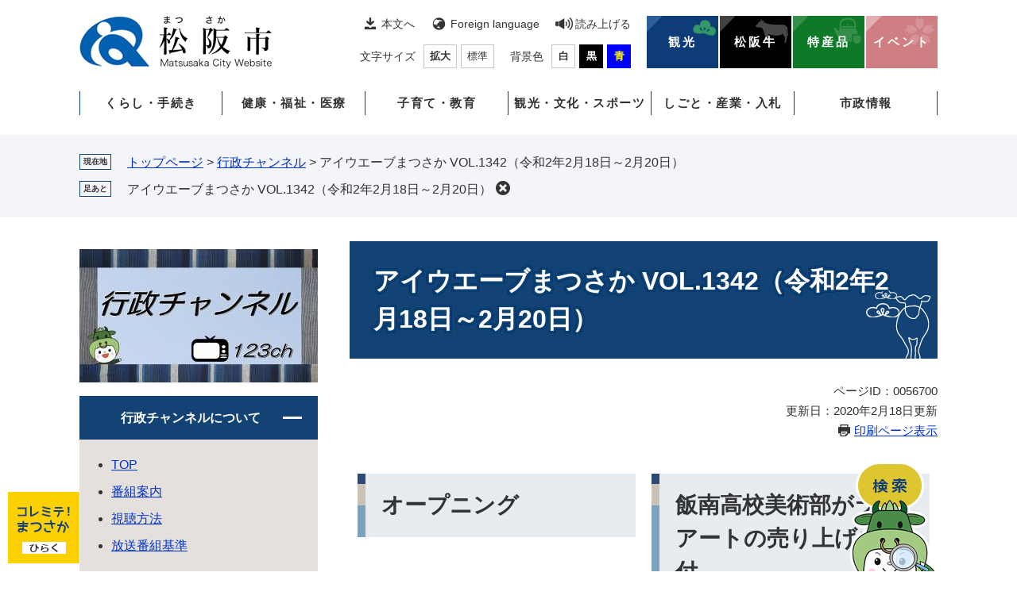

--- FILE ---
content_type: text/html
request_url: https://www.city.matsusaka.mie.jp/movie-page/matsusaka-ch/i-wave1342.html
body_size: 9386
content:
<!DOCTYPE html>
<html lang="ja">
<head>
<meta charset="utf-8">
<!-- Google tag (gtag.js) -->
<script type="text/javascript" async src="https://www.googletagmanager.com/gtag/js?id=G-8FV4H37V51"></script>
<script type="text/javascript">
  window.dataLayer = window.dataLayer || [];
  function gtag(){dataLayer.push(arguments);}
  gtag('js', new Date());

  gtag('config', 'G-8FV4H37V51');
  gtag('config', 'UA-28241441-1');
</script>
<meta http-equiv="X-UA-Compatible" content="IE=edge">
<meta name="keywords" content="">
<meta name="description" content="">

<meta name="viewport" content="width=device-width, initial-scale=1.0">
<meta name="referrer" content="no-referrer-when-downgrade">
<title>アイウエーブまつさか VOL.1342（令和2年2月18日～2月20日） - 行政チャンネル - お肉のまち 松阪市公式ホームページ</title>
<link rel="shortcut icon" href="/favicon.ico" type="image/vnd.microsoft.icon">
<link rel="icon" href="/favicon.ico" type="image/vnd.microsoft.icon">
<link rel="apple-touch-icon" href="/apple-touch-icon.png">
<link rel="stylesheet" media="print" href="/ssi/css/print-nw.css">
<link rel="stylesheet" href="/ssi/css/footstep.css">
<script src="/ssi/js/escapeurl.js"></script>
<script src="/ssi/js/jquery.js?20230201"></script>
<script src="/ssi/js/jquery-migrate.js?20230201"></script>
<script src="/ssi/js/common-nw.js"></script>
<script src="/ssi/js/s-google.js"></script>
<script src="/ssi/js/search-trend.js"></script>
<script src="/ssi/js/search-open-page-id.js"></script>
<script src="/ssi/js/last-page-parts-load-1.js"></script>
<script src="/ssi/js/footstep.js"></script>
<script src="https://cdn-eas.readspeaker.com/script/6075/webReader/webReader.js?pids=wr&forceAdapter=ioshtml5&disable=translation,lookup" type="text/javascript" id="rs_req_Init"></script>
<style media="all">
@import url("/ssi/css/nw-site-iwave.css");
</style>

</head>
<body>

<div id="fb-root"></div>
<script async defer crossorigin="anonymous" src="https://connect.facebook.net/ja_JP/sdk.js#xfbml=1&amp;version=v15.0" nonce="9RbASZdz"></script>
<!-- レコメンドここから -->
<script src="/ssi/js/recommend.js"></script>
<iframe style="display:none;" id="oProxy" src="https://www.netcrew-analysis.jp/recommend/proxy.html" title="レコメンド情報"></iframe>
<!-- レコメンドここまで -->
<div class="site site_31 site_detail side1">
<!-- コンテナここから -->
<div id="container">
<span class="hide" id="pagetop">ページの先頭です。</span>
<span class="hide"><a href="#skip">メニューを飛ばして本文へ</a></span>

<!-- ヘッダここから -->
<div id="header">
<!-- SPメニューここから -->
<button type="button" id="spm_support"><span class="hide">閲覧補助</span></button>
<div id="spm_wrap"><button type="button" id="spm_osusume"><span class="hide">コレミテ！まつさか</span></button><button type="button" id="spm_menu"><span class="hide">メニュー</span></button><button type="button" id="spm_search"><span class="hide">情報をさがす</span></button></div>
<!-- SPメニューここまで -->
<div id="xp1" class="rs_preserve rs_skip rs_splitbutton rs_addtools rs_exp"></div>
<!-- header2ここから -->
<div id="header2">
<div id="he_left">
<div id="logo"><a href="/"><img src="/img/nw-common/logo.png" alt="お肉のまち 松阪市公式ホームページ" width="242" height="66"></a></div>
</div>
<div id="he_right">
<!-- he_right_aここから -->
<div id="he_right_a">
	<!-- 閲覧補助ここから -->
	<div id="header_navi_support">
		<noscript><p>JavaScriptが無効のため、文字の大きさ・背景色を変更する機能を使用できません。</p></noscript>
		<ul class="list_support">
			<li class="h_main"><a href="#skip">本文へ</a></li>
			<li class="h_lang"><a href="/site/userguide/foreignlanguage.html" lang="en">Foreign language</a></li>
			<li class="h_voice"><div id="readspeaker_button1" class="rs_skip">
  <a href="https://app-eas.readspeaker.com/cgi-bin/rsent?customerid=6075&lang=ja_jp&readid=main&url=" onclick="readpage(this.href, 'xp1'); return false;" class="rs_href" rel="nofollow" accesskey="L">
    読み上げる
  </a>
</div></li>
		</ul>
		<ul class="list_support">
			<li class="h_moji">
				<!-- 文字の大きさ変更ここから -->
				<dl id="moji_size">
				<dt>文字サイズ</dt>
				<dd><a id="moji_large" href="javascript:fsc('larger');" title="文字サイズを拡大する">拡大</a></dd>
				<dd><a id="moji_default" href="javascript:fsc('default');" title="文字サイズを標準にする">標準</a></dd>
				</dl>
				<!-- 文字の大きさ変更ここまで -->
			</li>
			<li class="h_haikei">
				<!-- 背景の変更ここから -->
				<dl id="haikei_color">
				<dt>背景色</dt>
				<dd><a id="haikei_white" href="javascript:SetCss(1);" title="背景色を白色に変更する">白</a></dd>
				<dd><a id="haikei_black" href="javascript:SetCss(2);" title="背景色を黒色に変更する">黒</a></dd>
				<dd><a id="haikei_blue"  href="javascript:SetCss(3);" title="背景色を青色に変更する">青</a></dd>
				</dl>
				<!-- 背景の変更ここまで -->
			</li>
		</ul>
	</div>
	<!-- 閲覧補助ここから -->
	<!-- ピックアップここから -->
	<div id="header_navi_pickup">
		<ul class="list_pickup">
			<li class="icon_kanko"><a href="/site/kanko/">観光</a></li>
			<li class="icon_ushi"><a href="/site/matsusakaushi/">松阪牛</a></li>
			<li class="icon_toku"><a href="/site/jibatokusan/">特産品</a></li>
			<li class="icon_eve"><a href="https://matsusaka-event.com/">イベント</a></li>
		</ul>
	</div>
	<!-- ピックアップここから -->
</div>
<!-- he_right_aここまで -->
<!-- he_right_bここから -->
<div id="he_right_b">
	<!-- グローバルここから -->
	<div id="top_search">
		<div id="top_search_box">
			<!-- グローバルメニューここから -->
			<ul id="gnav">

				<li class="gnav_box_wrap">
					<div class="gnav_ttl"><a href="/life/8/">くらし・手続き</a></div>
					<div class="gnav_box">
						<ul>
							<li><a href="/life/8/24/">ライフステージ</a></li>
							<li><a href="/life/8/25/">戸籍・住民の手続き</a></li>
							<li><a href="/life/8/26/">税金</a></li>
							<li><a href="/life/8/27/">道路・河川・公園・営繕・用地境界</a></li>
							<li><a href="/life/8/28/">市営住宅・建築開発・空家等対策</a></li>
							<li><a href="/life/8/29/">移住定住・空き家バンク</a></li>
							<li><a href="/site/gomi-recycle/">ごみ・リサイクル</a></li>
							<li><a href="/site/community-koutu/">コミュニティ交通</a></li>
							<li><a href="/site/jyougesuidou/">上下水道</a></li>
							<li><a href="/site/kankyo/">環境</a></li>
							<li><a href="/site/jinken">人権・多様性社会</a></li>
							<li><a href="/soshiki/1/top-bousaianzenmenu.html">防災・安全・消費生活情報</a></li>
							<li><a href="/site/my-number-card/">マイナンバー</a></li>
							<li><a href="https://logoform.jp/procedure/TY2e/374">オンライン申請</a></li>
							<li><a href="https://chiiki-kaigo.casio.jp/matsusaka">ちゃちゃマップ</a></li>
							<li><a href="/site/matsusaka-zerocarbon-site/">まつさかゼロカーボン</a></li>
						</ul>
					</div>
				</li>

				<li class="gnav_box_wrap">
					<div class="gnav_ttl"><a href="/life/9/">健康・福祉・医療</a></div>
					<div class="gnav_box">
						<ul>
							<li><a href="/life/9/37/">健康保険</a></li>
							<li><a href="/life/9/38/">健康・医療</a></li>
							<li><a href="/life/9/39/">福祉</a></li>
							<li><a href="/life/9/40/">国民年金</a></li>
							<li><a href="/site/kaigohoken/">介護保険</a></li>
							<li><a href="/site/koureisya-wel/">高齢者福祉</a></li>
							<li><a href="/site/syougai-wel/">障がい福祉</a></li>
							<li><a href="/site/hosannai/">市民病院</a></li>
							<li><a href="/site/health-haruru/">健康センターはるる</a></li>
						</ul>
					</div>
				</li>

				<li class="gnav_box_wrap">
					<div class="gnav_ttl"><a href="/life/10/">子育て・教育</a></div>
					<div class="gnav_box">
						<ul>
							<li><a href="/life/10/46/">妊娠・出産</a></li>
							<li><a href="/site/youho/">保育園・幼稚園</a></li>
							<li><a href="/life/10/48/">子どもの健康・教室</a></li>
							<li><a href="/life/10/49/">ひとり親</a></li>
							<li><a href="/life/10/50/">手当・助成</a></li>
							<li><a href="/life/10/51/">施設・相談</a></li>
							<li><a href="/life/10/52/">教育・学校</a></li>
							<li><a href="/site/kosodate-zyouhou/">松阪市の子育て情報サイト</a></li>
						</ul>
					</div>
				</li>

				<li class="gnav_box_wrap">
					<div class="gnav_ttl"><a href="/life/11/">観光・文化・スポーツ</a></div>
					<div class="gnav_box">
						<ul>
							<li><a href="/life/11/54/">生涯学習・公民館・図書館</a></li>
							<li><a href="/life/11/55/">観光情報</a></li>
							<li><a href="/life/11/56/">文化情報・施設</a></li>
							<li><a href="/life/11/57/">ホール・会館</a></li>
							<li><a href="/site/sports/">スポーツ</a></li>
						</ul>
					</div>
				</li>

				<li class="gnav_box_wrap">
					<div class="gnav_ttl"><a href="/life/12/">しごと・産業・入札</a></div>
					<div class="gnav_box">
						<ul>
							<li><a href="/life/12/59/">産業振興</a></li>
							<li><a href="/site/work/">労働・雇用</a></li>
							<li><a href="/site/kigyoyuti/">企業誘致</a></li>
							<li><a href="/site/matsusaka-sangyo/">産業支援センター</a></li>
							<li><a href="/life/12/63/">入札</a></li>
							<li><a href="/life/12/83/">Web明細（口座振込明細書）</a></li>
						</ul>
					</div>
				</li>

				<li class="gnav_box_wrap">
					<div class="gnav_ttl"><a href="/life/13/">市政情報</a></div>
					<div class="gnav_box">
						<ul>
							<li><a href="/life/13/64/">市の概要</a></li>
							<li><a href="/life/13/65/">市政運営・意見募集</a></li>
							<li><a href="/life/13/66/">連携</a></li>
							<li><a href="/life/13/67/">職員人事・採用</a></li>
							<li><a href="/site/zaisei/">財政</a></li>
							<li><a href="/site/koukoku/">広告事業</a></li>
							<li><a href="/site/toshikeikaku/">都市計画</a></li>
							<li><a href="/site/nougyou/">農業委員会</a></li>
							<li><a href="/site/toukei/">統計情報</a></li>
							<li><a href="/site/kouhou/">広報広聴</a></li>
							<li><a href="/site/tiikidukuri/">地域づくり</a></li>
							<li><a href="/site/sinkoukyoku/">地域振興局</a></li>
							<li><a href="/site/koukyousisetsu/">公共施設マネジメント</a></li>
							<li><a href="/site/jyohokoukai/">情報公開・個人情報保護</a></li>
							<li><a href="/site/senkyo/">選挙管理委員会</a></li>
							<li><a href="/site/shikatsu/">市民活動センター</a></li>
						</ul>
					</div>
				</li>

			</ul>
			<!-- グローバルメニューここから -->
		</div>
	</div>
	<!-- グローバルここまで -->
</div>
<!-- he_right_bここまで -->
</div>
</div>
<!-- header2ここまで -->
<!-- header3ここから -->
<div id="header3">
<button type="button" id="pcm_search"><img src="/img/nw-common/btn_search.png" alt="検索" width="110" height="138"></button>
<div id="pcm_search_box_wrap">
<div id="pcm_search_box">
<!-- 検索ここから -->
<div class="search_menu_ttl"><span>情報をさがす</span></div>
<div class="search_menu_box">
<!-- キーワード検索ここから -->
<div id="top_search_keyword">
	<div class="search_keyword_wrap">
		<!-- Googleカスタム検索ここから -->
		<form action="/search.html" method="get" id="cse-search-box" name="cse-search-box">
			<input type="hidden" name="cx" value="015927192643818823921:f-r_rz52ik0"><!--
			--><input type="hidden" name="cof" value="FORID:11"><!--
			--><input type="hidden" name="ie" value="UTF-8"><!--
			--><label for="tmp_query">キーワード検索</label><!--
			--><input type="text" name="q" value="" id="tmp_query"><!--
			--><input type="submit" value="検索" id="submit" name="sa">
		</form>
		<script src="https://www.google.com/coop/cse/brand?form=cse-search-box"></script>
		<!-- Googleカスタム検索ここまで -->
	</div>
	<div id="cse_filetype" class="search_option_wrap">
		<fieldset class="search_type">
			<legend class="search_ttl">ファイル選択</legend>
			<div class="search_btn">
				<span><input name="google_filetype" value=""  type="radio" id="filetype_all" checked="checked"><label for="filetype_all">すべて</label></span>
				<span><input name="google_filetype" value="1" type="radio" id="filetype_html"><label for="filetype_html">ページ</label></span>
				<span><input name="google_filetype" value="2" type="radio" id="filetype_pdf"><label for="filetype_pdf">PDF</label></span>
			</div>
		</fieldset>
		<fieldset class="search_option">
			<legend class="search_ttl">検索オプション</legend>
			<div class="search_btn">
				<span><input name="google_option" value=""  type="radio" id="option_all" checked="checked"><label for="option_all">すべて</label></span>
				<span><input name="google_option" value="1" type="radio" id="option_title"><label for="option_title">タイトルのみ</label></span>
				<span><input name="google_option" value="2" type="radio" id="option_text"><label for="option_text">本文のみ</label></span>
			</div>
		</fieldset>
	</div>
</div>
<!-- キーワード検索ここまで -->

<!-- 注目ワードここから -->
<div id="search_trend_word">
<div id="search_trend_word_ttl">注目ワード</div>
<p><a href="https://mie-matsusaka-marathon.jp/">みえ松阪マラソン</a>
松阪牛
松阪観光
こども家庭センター
健康センターはるる
子育て
スケートパーク
マイナンバーカード
<a href="https://matsusaka-event.com/">イベント情報集約サイト</a>
<a href="https://chiiki-kaigo.casio.jp/matsusaka">ちゃちゃマップ</a>
<a href="/soshiki/1/uchinoippin.html">ウチの逸品</a>
<a href="/site/hojyoshien/kosodate-ouen.html">物価高対応子育て応援手当</a>
<a href="/site/saiyou/">職員採用</a>
<a href="/movie-page/matsusaka-ch/shiyakusyonoshigoto.html">#市役所のシゴト</a>
<a href="/site/kouhou/jinzaibank.html">人材バンク　一芸さんの登録、利用</a>
<a href="/site/question/">よくある質問</a></p>
</div>
<!-- 注目ワードここまで -->

<!-- 検索メニューここから -->
<div class="search_menu_sagasu">
	<ul>
		<li class="sagasu_request"><a href="/navi/shinsei/"><span>申請手続きナビ</span></a></li>
		<li class="sagasu_life"><a href="/life/"><span>分類でさがす</span></a></li>
		<li class="sagasu_soshiki"><a href="/soshiki/"><span>組織でさがす</span></a></li>
		<li class="sagasu_map"><a href="/soshiki/1/chizudesagasu.html"><span>地図でさがす</span></a></li>
	</ul>
</div>
<!-- 検索メニューここから -->

<!-- ライフステージ・よく利用されている情報ここから -->
<div class="search_menu_lifestage_wrap">
	<!-- ライフステージここから -->
	<div class="search_menu_lifestage">
		<div class="ttl">ライフステージ</div>
		<ul>
			<li class="lifestage01"><a href="/life/8/24/121/">妊娠・出産</a></li>
			<li class="lifestage02"><a href="/site/kosodate-zyouhou/">子育て</a></li>
			<li class="lifestage03"><a href="/life/8/24/119/">結婚</a></li>
			<li class="lifestage04"><a href="/life/8/24/120/">離婚</a></li>
			<li class="lifestage05"><a href="/life/8/24/123/">引越</a></li>
			<li class="lifestage06"><a href="/life/8/24/125/">おくやみ</a></li>
		</ul>
	</div>
	<!-- ライフステージここから -->
	<!-- よく利用されている情報ここから -->
	<div class="search_menu_use">
		<div class="ttl">よく利用されている情報</div>
		<ul>
			<li class="use01"><a href="/site/hosannai/">市民病院</a></li>
			<li class="use02"><a href="/site/culture-info/">文化情報</a></li>
			<li class="use03 br"><a href="/site/shikatsu/">市民活動<br>センター</a></li>
			<li class="use04"><a href="/site/community-koutu/list40-1686.html">鈴の音バス</a></li>
			<li class="use05 br"><a href="/site/work/shuukan.html">ハローワーク<br>松阪</a></li>
			<li class="use06"><a href="/soshiki/7/pabukome.html">意見募集</a></li>
			<li class="use07 br"><a href="https://logoform.jp/procedure/TY2e/374">オンライン<br>手続き</a></li>
			<li class="use08"><a href="/site/gomi-recycle/">ごみ</a></li>
			<li class="use09 br"><a href="/site/hojyoshien/">補助金<br>支援金</a></li>
		</ul>
	</div>
	<!-- よく利用されている情報ここから -->
</div>
<!-- ライフステージ・よく利用されている情報ここまで -->
</div>
<!-- 検索ここまで -->
</div>
<button type="button" id="pcm_search_close"><span>とじる</span></button>
</div>
</div>
<!-- header3ここまで -->
<!-- おすすめ情報ここから -->
<div id="osusume_banner">
	<div id="osusume_banner_box">
		<div id="osusume_banner_ttl">
			<button type="button" id="osusume_banner_open"><img src="/img/nw-common/btn_osusume.png" alt="コレミテ！まつさか" width="80" height="40"></button>
		</div>
		<div id="osusume_banner_list">
			<div id="osusume_banner_list_box">
				<div class="osusume_banner_list_detail">
					<a href="/site/kanko/"><img src="/img/osusume/kanko.jpg" alt="観光サイト" width="90" height="66"></a>
					<a href="/site/matsusakaushi/"><img src="/img/osusume/matsusakaushi.jpg" alt="松阪牛サイト" width="90" height="66"></a>
					<a href="/site/jibatokusan/"><img src="/img/osusume/jibatokusan.jpg" alt="地場産品サイト" width="90" height="66"></a>
					<a href="https://matsusaka-event.com/"><img src="/img/osusume/event.jpg" alt="イベント" width="90" height="66"></a>
				</div>
				<button type="button" id="osusume_banner_close">閉じる</button>
			</div>
		</div>
	</div>
</div>
<!-- おすすめ情報ここまで -->
</div>
<!-- ヘッダここまで -->

<!-- ぱんくずナビここから -->
<div id="pankuzu_wrap">
	<!-- [[pankuzu_start]] -->
	<div class="pankuzu">
		<span class="icon_current">現在地</span>
		<span class="pankuzu_class pankuzu_class_top"><a href="/">トップページ</a></span>
		<span class="pankuzu_mark"> &gt; </span>
		<span class="pankuzu_class"><a href="/site/matsusaka-ch/">行政チャンネル</a></span>
		<span class="pankuzu_mark"> &gt; </span>
		<span class="pankuzu_class pankuzu_class_current">アイウエーブまつさか VOL.1342（令和2年2月18日～2月20日）</span>
	</div>
	<!-- [[pankuzu_end]] -->
	<!-- [[pankuzu_life_start]] --><!-- [[pankuzu_life_end]] -->
</div>
<!-- ぱんくずナビここまで -->

<!-- 専用ヘッダここから -->
<!-- 専用ヘッダここまで -->

<!-- メニューへのリンクここから -->
<div class="link_to_subsitemenu"><button type="button" id="subsite_menu_open"><span class="hide">行政チャンネルメニュー</span></button></div>
<!-- メニューへのリンクここまで -->

<div id="mymainback">

<!-- メインここから -->
<div id="main">
<div id="main_a">
<hr class="hide">
<p class="hide" id="skip">本文</p>

<div id="main_header">
	<h1>アイウエーブまつさか VOL.1342（令和2年2月18日～2月20日）</h1>
</div>

<div class="content_header_wrap">
	<!-- SDGsアイコンここから -->
	
	<!-- SDGsアイコンここまで -->
	<div id="content_header">
		<span class="open_page_id">ページID：0056700</span>
		<span class="date">更新日：2020年2月18日更新</span>
		<span class="link_print"><a id="print_mode_link" href="javascript:print_normal();">印刷ページ表示</a></span>
	</div>
</div>

<!-- main_bodyここから -->
<div id="main_body">


<div class="movie_box_wrap">
<div class="movie_box_wrap__inn">


<div class="movie_box">
<h2>オープニング
</h2>
<div class="detail_movie"><iframe width="560" height="315" src="https://www.youtube.com/embed/3iU7FEmm_lo?rel=0&wmode=transparent" frameborder="0" allowfullscreen></iframe></div>

<div class="detail_free" ><p>～平和のための朗読会～</p>
</div>

</div>



<div class="movie_box">
<h2>飯南高校美術部がラテアートの売り上げを寄付
</h2>
<div class="detail_movie"><iframe width="560" height="315" src="https://www.youtube.com/embed/X6ty8FY3V6Q?rel=0&wmode=transparent" frameborder="0" allowfullscreen></iframe></div>

<div class="detail_free" ><p>松阪市役所／2月13日（木曜日）</p>
</div>

</div>



<div class="movie_box">
<h2>第三銀行Gがみえ松阪マラソンに1000万円の協賛
</h2>
<div class="detail_movie"><iframe width="560" height="315" src="https://www.youtube.com/embed/yWXqjJhRvDM?rel=0&wmode=transparent" frameborder="0" allowfullscreen></iframe></div>

<div class="detail_free" ><p>松阪市役所／2月14日（金曜日）</p>
</div>

</div>



<div class="movie_box">
<h2>特別企画展 「長谷川家のお雛さまと松阪のお雛さま」
</h2>
<div class="detail_movie"><iframe width="560" height="315" src="https://www.youtube.com/embed/INXURxu_wqo?rel=0&wmode=transparent" frameborder="0" allowfullscreen></iframe></div>

<div class="detail_free" ><p>旧長谷川治郎兵衛家・旧小津清左衛門家　3月3日（火曜日）まで開催</p>
</div>

</div>



<div class="movie_box">
<h2>松阪ぐるぐるMAP「伊勢街道コース（松阪～六軒）」
</h2>
<div class="detail_movie"><iframe width="560" height="315" src="https://www.youtube.com/embed/KZxZL7Ga7lk?rel=0&wmode=transparent" frameborder="0" allowfullscreen></iframe></div>


</div>



<div class="movie_box">
<h2>エンディング
</h2>
<div class="detail_movie"><iframe width="560" height="315" src="https://www.youtube.com/embed/wI3j2hUi8qQ?rel=0&wmode=transparent" frameborder="0" allowfullscreen></iframe>
</div>


</div>






























</div>
</div>



<!-- [[add-template-pdf]] -->
<!-- [[add-template-windowsmediaplayer]] -->
<!-- カレンダー登録・SNSボタンここから -->
<div id="content_footer">


<div class="sns_button_wrap">
<div class="sns_button_tw"><a href="https://twitter.com/share" class="twitter-share-button">Tweet</a><script>!function(d,s,id){var js,fjs=d.getElementsByTagName(s)[0],p=/^http:/.test(d.location)?'http':'https';if(!d.getElementById(id)){js=d.createElement(s);js.id=id;js.src=p+'://platform.twitter.com/widgets.js';fjs.parentNode.insertBefore(js,fjs);}}(document, 'script', 'twitter-wjs');</script></div>
<div class="sns_button_fb"><script>document.write('<div class="fb-like" data-href="'+htmlspecialchars_URL(location.href)+'" data-layout="button_count" data-action="like" data-size="small" data-show-faces="false" data-share="true"></div>');</script></div>
<div class="sns_button_ln"><script>document.write('<div class="line-it-button" data-lang="ja" data-type="share-a" data-ver="3" data-url="'+htmlspecialchars_URL(location.href)+'" data-color="default" data-size="small" data-count="false" style="display: none;"></div>');</script><script src="https://www.line-website.com/social-plugins/js/thirdparty/loader.min.js" async="async" defer="defer"></script></div>
</div>
</div>
<!-- カレンダー登録・SNSボタンここまで -->



</div>
<!-- main_bodyここまで -->

</div>
</div>
<!-- メインここまで -->
<hr class="hide">

<!-- サイドバー1ここから -->
<div id="sidebar1">

<!-- 重要なお知らせここから -->
<div id="important_noticest_area"></div>
<!-- 重要なお知らせここまで -->

<!-- サブサイト共通自由記入エリア ここから -->
<!-- [[item_free_area_3000_head]] --><div class="free_box"><p><a href="/site/matsusaka-ch/"><img alt="行政チャンネルトップ" src="/uploaded/image/6093.jpg" style="height:168px; width:300px" /></a></p>
</div><!-- [[item_free_area_3000_tail]] -->
<!-- サブサイト共通自由記入エリア ここまで -->

<!-- 左メニューここから -->
<div id="subsite_menu_wrap">
	<div id="subsite_menu_wrap2">
		<div class="subsite_ttl">行政チャンネル</div>
		
		<div class="subsite_menu">
			<div class="subsite_menu_ttl acc_title">行政チャンネルについて</div>
			<div class="subsite_menu_list">
				
				<ul>
					<li><span><a href="/site/matsusaka-ch/">TOP</a></span></li><li><span><a href="/site/matsusaka-ch/annai.html">番組案内</a></span></li><li><span><a href="/site/matsusaka-ch/channel.html">視聴方法</a></span></li><li><span><a href="/site/matsusaka-ch/kijun.html">放送番組基準</a></span></li>
				</ul>
				
				
			</div>
		</div>
		
		<div class="subsite_menu">
			<div class="subsite_menu_ttl acc_title">アイウエーブまつさか</div>
			<div class="subsite_menu_list">
				
				<ul>
					<li><span><a href="/movie-page/matsusaka-ch/i-wave1848.html">◎放送中📺</a></span></li><li><span><a href="/site/matsusaka-ch/list120-3230.html">過去の放送（令和7年度）</a></span></li><li><span><a href="/site/matsusaka-ch/list120-2845.html">過去の放送（令和6年度）</a></span></li><li><span><a href="/site/matsusaka-ch/list120-2563.html">過去の放送（令和5年度）</a></span></li><li><span><a href="/site/matsusaka-ch/list120-2422.html">過去の放送（令和4年度）</a></span></li><li><span><a href="/site/matsusaka-ch/list120-2094.html">過去の放送（令和3年度）</a></span></li><li><span><a href="/site/matsusaka-ch/list120-1896.html">過去の放送（令和2年度）</a></span></li><li><span><a href="/site/matsusaka-ch/list120-1712.html">過去の放送（令和元年度）</a></span></li><li><span><a href="/site/matsusaka-ch/list120-1555.html">過去の放送（平成30年度）</a></span></li><li><span><a href="/site/matsusaka-ch/list120-334.html">過去の放送（平成29年度）</a></span></li><li><span><a href="/site/matsusaka-ch/list120-1556.html">過去の放送（平成28年度）</a></span></li>
				</ul>
				
				
			</div>
		</div>
		
		<div class="subsite_menu">
			<div class="subsite_menu_ttl acc_title">特集番組</div>
			<div class="subsite_menu_list">
				
				<ul>
					<li><span><a href="/site/matsusaka-ch/ch-tokusyuu.html">▼そのほかの特集番組▲</a></span></li><li><span><a href="/movie-page/matsusaka-ch/takegamimasatonomarumarunahanasi.html">竹上真人の〇〇な話</a></span></li><li><span><a href="/movie-page/matsusaka-ch/sports-power-ouench.html">スポーツのチカラ関連ch</a></span></li><li><span><a href="/movie-page/matsusaka-ch/miematsusakamarathonclub.html">みえ松阪マラソンCLUB</a></span></li><li><span><a href="/site/matsusaka-ch/matsuakatikara.html">松阪「力」</a></span></li><li><span><a href="/site/matsusaka-ch/ikiikikenkoujyouhou.html">いきいき健康情報</a></span></li><li><span><a href="/site/matsusaka-ch/list122-1988.html">はるるクッキング</a></span></li><li><span><a href="/movie-page/matsusaka-ch/igakukouza.html">みんなの医学講座</a></span></li><li><span><a href="/site/matsusaka-ch/matsusakarekisitanbou.html">松阪歴史探訪</a></span></li>
				</ul>
				
				
			</div>
		</div>
		
		<div class="subsite_menu">
			<div class="subsite_menu_ttl acc_title">コーナー</div>
			<div class="subsite_menu_list">
				
				<ul>
					<li><span><a href="/site/matsusaka-ch/ch-corner.html">▼そのほかのコーナー番組▲</a></span></li><li><span><a href="/movie-page/matsusaka-ch/soreikegakkoutanbou.html">それいけ！学校探訪</a></span></li><li><span><a href="/movie-page/matsusaka-ch/shiyakusyonoshigoto.html">市役所のシゴト</a></span></li><li><span><a href="/site/my-number-card/my-youtube.html">動画で知るマイナンバーカード</a></span></li><li><span><a href="/site/matsusaka-ch/kouhoumatsusakamidokoro.html">今月の広報まつさか見どころCHECK!!</a></span></li><li><span><a href="/site/matsusaka-ch/kurashinoannzenn.html">暮らしの安全情報</a></span></li><li><span><a href="/site/matsusaka-ch/list536-1882.html">おしえて！まごそだて</a></span></li><li><span><a href="/soshiki/24/harurumovie.html">動画で健康づくり</a></span></li><li><span><a href="/site/matsusaka-ch/list536-1619.html">子育て一番情報</a></span></li><li><span><a href="/site/matsusaka-ch/ikokka.html">IKOKKA（いこっか）</a></span></li>
				</ul>
				
				
			</div>
		</div>
		
		<div class="subsite_menu">
			<div class="subsite_menu_ttl acc_title">お知らせ</div>
			<div class="subsite_menu_list">
				
				<ul>
					<li><span><a href="/site/matsusaka-ch/list125-3184.html">市制20周年記念事業</a></span></li><li><span><a href="/movie-page/matsusaka-ch/matsusaka-promotion-movie.html">松阪市プロモーション映像集</a></span></li><li><span><a href="/site/matsusaka-ch/list125-346.html">松阪市・地域からのお知らせ</a></span></li><li><span><a href="/site/matsusaka-ch/list125-347.html">文化施設からのお知らせ</a></span></li>
				</ul>
				
				
			</div>
		</div>
		
		<div class="subsite_menu">
			<div class="subsite_menu_ttl acc_title">市議会</div>
			<div class="subsite_menu_list">
				
				<ul>
					<li><span><a href="/site/matsusaka-ch/shigikai-live.html">▼過去の定例会▲</a></span></li><li><span><a href="/movie-page/matsusaka-ch/sigikair07-11.html">令和7年11月第5回定例会</a></span></li><li><span><a href="/movie-page/matsusaka-ch/sigikair07-9.html">令和7年9月第4回定例会</a></span></li><li><span><a href="/movie-page/matsusaka-ch/sigikair07-5.html">令和7年5月第2回定例会</a></span></li><li><span><a href="/movie-page/matsusaka-ch/sigikair07-2.html">令和7年2月第1回定例会</a></span></li>
				</ul>
				
				
			</div>
		</div>
		
	</div>
</div>
<!-- 左メニューここまで -->

<!-- サブサイト共通自由記入エリア ここから -->
<!-- [[item_free_area_3001_head]] --><!-- [[item_free_area_3001_tail]] -->
<!-- サブサイト共通自由記入エリア ここまで -->

<!-- レコメンドここから -->
<div id="recommend_tag" style="display: none;">
	<div id="sidebar_recommend">
		<div id="recommend_title"><h2><span>このページを見ている人は</span><span>こんなページも見ています</span></h2></div>
		<!-- [[recommend_tag]] -->
	</div>
</div>
<!-- レコメンドここまで -->

<!-- AIレコメンドここから -->
<div id="ai_recommend_tag" style="display: none;">
	<div id="sidebar_ai_recommend">
		<div id="ai_recommend_title"><h2><span>AI（人工知能）は</span><span>こんなページをおすすめします</span></h2></div>
		<!-- [[ai_recommend_tag]] -->
	</div>
</div>
<!-- AIレコメンドここまで -->

<!-- 関連リンクここから -->

<!-- 関連リンクここまで -->

<!-- 「見つからないとき」「よくある質問」ここから -->
<div id="common_banner_link">
<ul>
<li id="common_banner_mitsukaranai"><a href="/site/userguide/category.html"><span>見つからないときは</span></a></li>
<li id="common_banner_faq"><a href="/site/question/"><span>よくある質問と回答</span></a></li>
</ul>
</div>
<!-- 「見つからないとき」「よくある質問」ここまで -->

</div>
<!-- サイドバー1ここまで -->

<!-- サイドバー2ここから -->
<!-- サイドバー2ここまで -->

</div><!-- 3カラム終わり -->

<!-- 専用フッタここから --><!-- 専用フッタここまで -->

<!-- フッタここから -->
<div id="footer">
<!-- footer0 -->
<div id="footer_navi_wrap">
	<div id="footer_navi">
		<ul>
			<li><a href="/site/userguide/accessibility.html">アクセシビリティ</a></li>
			<li><a href="/site/kouhou/52.html#5">個人情報の取り扱いについて</a></li>
			<li><a href="/site/kouhou/52.html#1">免責事項</a></li>
			<li><a href="/site/userguide/">このサイトについて</a></li>
			<li><a href="/soshiki/1/12.html">リンク集</a></li>
			<li><a href="/sitemap.html">サイトマップ</a></li>
		</ul>
	</div>
</div>
<div id="author_info_wrap">
	<div id="footer_link_pagetop">
		<a href="#pagetop"><img src="/img/nw-common/btn_pagetop.png" width="56" height="56" alt="このページの先頭へ"></a>
	</div>
	<div id="author_info">

		<!-- 管理者情報ここから -->
		<div id="author_box">
			<div class="f_author">松阪市役所</div>
			<div class="f_number">法人番号5000020242047</div>
			<div class="f_address">〒515-8515　三重県松阪市殿町1340番地1</div>
		</div>
		<!-- 管理者情報ここまで -->
		<!-- ページID検索ここから -->
		<div id="top_search_page_id">
			<div id="open_page_id_box">
				<label for="open_page_id">ページID検索</label>
				<div id="open_page_id_form">
					<input type="text" id="open_page_id" name="open_page_id" value="">
					<input type="submit" value="表示" id="open_page_id_submit" name="open_page_id_submit" onclick="javascript:search_open_page_id();" onkeypress="javascript:search_open_page_id();">
				</div>
				<div id="open_page_id_message"></div>
			</div>
		</div>
		<!-- ページID検索ここまで -->
		<!-- リンクここから -->
		<div id="author_link">
			<ul>
				<li class="office_hours"><a href="/soshiki/1/27.html">開庁時間</a></li>
				<li class="tel"><a href="/soshiki/1/bangouannai.html">電話番号案内</a></li>
				<li class="access"><a href="/soshiki/1/39.html">松阪市へのアクセス</a></li>
			</ul>
		</div>
		<!-- リンクここまで -->
		<div id="copyright"><p lang="en">Copyright Matsusaka city All Rights Reserved.</p></div>

	</div>
</div>
</div>
<!-- フッタここまで -->

</div>
<!-- コンテナここまで -->
</div>
<!-- AIレコメンドここから -->
<div class="footer_insert_recommend_js"><script src="/ssi/js/ai-recommend-lib.js"></script>
<script src="/ssi/js/ai-recommend.js"></script></div>
<!-- AIレコメンドここまで -->


<script type="text/javascript" src="/_Incapsula_Resource?SWJIYLWA=719d34d31c8e3a6e6fffd425f7e032f3&ns=2&cb=2050956000" async></script></body>
</html>

--- FILE ---
content_type: text/css
request_url: https://www.city.matsusaka.mie.jp/ssi/css/nw-site-iwave.css
body_size: 48
content:
@charset "utf-8";@import url(/ssi/css/nw-site.css) ;.movie_box_wrap__inn{display:-webkit-box;display:-ms-flexbox;display:flex;-ms-flex-wrap:wrap;flex-wrap:wrap;-webkit-box-pack:start;-ms-flex-pack:start;justify-content:flex-start;-webkit-box-align:start;-ms-flex-align:start;align-items:flex-start}.movie_box_wrap__inn>div{display:inline-block;vertical-align:top;width:calc(50% - 20px);margin:0px 10px 20px}.movie_box_wrap__inn>div iframe{width:100%;max-width:100%}@media screen and (max-width:1099px){.movie_box_wrap__inn{display:block}.movie_box_wrap__inn>div{display:block;vertical-align:top;width:auto;margin:0px 0px 20px}}

--- FILE ---
content_type: text/css
request_url: https://www.city.matsusaka.mie.jp/ssi/css/nw-site.css
body_size: -115
content:
@charset "utf-8";@import url(/ssi/css/nw-layout.css) ;@import url(/ssi/css/nw-parts.css) ;@import url(/ssi/css/nw-parts-detail.css) ;@import url(/ssi/css/nw-parts-site.css) ;@import url(/ssi/css/sp-nw-common.css) screen and (max-width:1099px);@import url(/ssi/css/sp-nw-layout.css) screen and (max-width:1099px);@import url(/ssi/css/sp-nw-parts.css) screen and (max-width:1099px);@import url(/ssi/css/sp-nw-parts-detail.css) screen and (max-width:1099px);@import url(/ssi/css/sp-nw-parts-site.css) screen and (max-width:1099px);

--- FILE ---
content_type: text/css
request_url: https://www.city.matsusaka.mie.jp/ssi/css/sp-nw-common.css
body_size: 1037
content:
@charset "utf-8";

* {
	float: none;
}

/* 領域の位置やサイズに関する設定 */
#loading-view {
	width: 100%;
	height: 100%;
	position: fixed;
	top: 0;
	left: 0;
	z-index: 9999;
	/* 背景関連の設定 */
	background-color: #ffffff;
	filter: alpha(opacity=85);
	-moz-opacity: 0.85;
	-khtml-opacity: 0.85;
	opacity: 0.85;
}

#xp1 {
	width: auto;
	margin: 0px auto;
}

/* viewSwitch */
#viewSwitch {
	display: none;
	background: #cccccc;
	border-top: 1px solid #cccccc;
	text-align: center;
	padding: 15px 0px;
}
#viewSwitch dl {
	margin: 0px;
	padding: 0px;
}
#viewSwitch dt,
#viewSwitch dd,
#viewSwitch ul,
#viewSwitch li {
	display: inline-block;
	margin: 0px;
	padding: 0px;
}
#viewSwitch dt {
	margin-right: 10px;
	color: #333333;
}
#viewSwitch ul {
	list-style: none;
}
#viewSwitch li {
	padding: 2px 5px;
}
#viewSwitch li:nth-child(1) {
	border-right: solid 1px #333333;
}
#viewSwitch li:nth-child(2) {
	border-right: solid 1px #333333;
}
#vsSP {
	font-weight: bold;
}

/* spbutton */
.spbutton {
	display: block;
	width: 100%;
	-webkit-box-sizing: border-box;
	        box-sizing: border-box;
	padding: 10px;
	border: 1px solid #dcdcdc;
	border-radius: 5px;
	background: -moz-linear-gradient( center top, #f9f9f9 5%, #e9e9e9 100% );
	background: -ms-linear-gradient( top, #f9f9f9 5%, #e9e9e9 100% );
	filter:progid:DXImageTransform.Microsoft.gradient(startColorstr='#f9f9f9', endColorstr='#e9e9e9');
	background: -webkit-gradient( linear, left top, left bottom, color-stop(5%, #f9f9f9), color-stop(100%, #e9e9e9) );
	background-color: #f9f9f9;
	color: #000000;
	text-shadow: 1px 1px 0px #ffffff;
	-webkit-box-shadow: inset 1px 1px 0px 0px #ffffff;
	        box-shadow: inset 1px 1px 0px 0px #ffffff;
	text-decoration: none;
	text-align: center;
}
.spbutton:hover {
	background: -moz-linear-gradient( center top, #e9e9e9 5%, #f9f9f9 100% );
	background: -ms-linear-gradient( top, #e9e9e9 5%, #f9f9f9 100% );
	filter:progid:DXImageTransform.Microsoft.gradient(startColorstr='#e9e9e9', endColorstr='#f9f9f9');
	background: -webkit-gradient( linear, left top, left bottom, color-stop(5%, #e9e9e9), color-stop(100%, #f9f9f9) );
	background-color: #e9e9e9;
}
.spbutton:active {
	position: relative;
	top: 1px;
}

/* テーブル切り替え */
#main_body .sp_table_wrap {
	overflow: auto;
}

#main_body div.sp_large_table {
	width: 1000px;
	overflow: visible;
}

.sp_button {
	display: block;
	width: 100%;
	-webkit-box-sizing: border-box;
	        box-sizing: border-box;
	padding: 10px;
	border: 1px solid #dcdcdc;
	border-radius: 5px;
	background: -moz-linear-gradient( center top, #f9f9f9 5%, #e9e9e9 100% );
	background: -ms-linear-gradient( top, #f9f9f9 5%, #e9e9e9 100% );
	filter:progid:DXImageTransform.Microsoft.gradient(startColorstr='#f9f9f9', endColorstr='#e9e9e9');
	background: -webkit-gradient( linear, left top, left bottom, color-stop(5%, #f9f9f9), color-stop(100%, #e9e9e9) );
	background-color: #f9f9f9;
	color: #000000;
	text-shadow: 1px 1px 0px #ffffff;
	-webkit-box-shadow: inset 1px 1px 0px 0px #ffffff;
	        box-shadow: inset 1px 1px 0px 0px #ffffff;
	text-decoration: none;
	text-align: center;
}
.sp_button:hover {
	background: -moz-linear-gradient( center top, #e9e9e9 5%, #f9f9f9 100% );
	background: -ms-linear-gradient( top, #e9e9e9 5%, #f9f9f9 100% );
	filter:progid:DXImageTransform.Microsoft.gradient(startColorstr='#e9e9e9', endColorstr='#f9f9f9');
	background: -webkit-gradient( linear, left top, left bottom, color-stop(5%, #e9e9e9), color-stop(100%, #f9f9f9) );
	background-color: #e9e9e9;
}
.sp_button:active {
	position: relative;
	top: 1px;
}
.gsc-result .gs-title {
	height: auto !important;
}

/* ページ内目次 */
#sp_page_index_link_wrap {
	display: block;
	width: auto;
	margin: 10px 0px;
}

#sp_page_index_link_toggle {
	width: 100%;
	height: auto;
	margin: 0px;
	padding: 10px;
	border: 1px solid #333;
	background: url(/img/nw-sp/acc_open.png) no-repeat right 10px top 50% #eeeeee;
	background-size: 15px 15px;
	border-radius: 5px;
	text-align: center;
}
#sp_page_index_link_toggle.open {
	background-image: url(/img/nw-sp/acc_close.png);
}
#sp_page_index_link_toggle:focus {
	outline: none;
}

ul#sp_page_index_link {
	margin: 0px;
	padding: 0px;
	list-style: none;
}
ul#sp_page_index_link li {
	padding: 10px;
	border-bottom: 1px solid #ccc;
}
ul#sp_page_index_link li a {
	display: block;
	background: url(/img/nw-sp/arrow_r.png) no-repeat right center;
	background-size: 8px auto;
	padding-right: 12px;
	text-decoration: none;
}
ul#sp_page_index_link li a.sp_headtype_h2 { padding-left: 10px; font-size: 2.0rem; line-height: 1.2; }
ul#sp_page_index_link li a.sp_headtype_h3 { padding-left: 20px; font-size: 1.8rem; line-height: 1.2; }
ul#sp_page_index_link li a.sp_headtype_h4 { padding-left: 30px; font-size: 1.6rem; line-height: 1.2; }
ul#sp_page_index_link li a.sp_headtype_h5 { padding-left: 40px; font-size: 1.4rem; line-height: 1.2; }
ul#sp_page_index_link li a.sp_headtype_h6 { padding-left: 50px; font-size: 1.2rem; line-height: 1.2; }

--- FILE ---
content_type: text/css
request_url: https://www.city.matsusaka.mie.jp/ssi/css/sp-nw-parts-site.css
body_size: 557
content:
@charset "utf-8";.link_to_subsitemenu{display:block;position:fixed;right:20px;bottom:100px;z-index:95}.spm_subsite_menu_open .link_to_subsitemenu{z-index:9999}button#subsite_menu_open{display:block;width:55px;height:55px;border:none;background:url(/img/nw-sp/btn_sp_subsite_menu.png) no-repeat center center transparent;background-size:55px 55px;color:#000;margin:0px;padding:0px}.spm_subsite_menu_open button#subsite_menu_open{background-image:url(/img/nw-sp/btn_sp_subsite_menu_close.png)}.spm_subsite_menu_open #mymainback{z-index:9998}_::-webkit-full-page-media,_:future,:root .spm_subsite_menu_open #mymainback{position:fixed;top:0px;left:0px;margin:0px;padding:0px;width:100vw;min-height:100vh;overflow:hidden}_::-webkit-full-page-media,_:future,:root .spm_subsite_menu_open #header{z-index:-1}@media screen and (-webkit-min-device-pixel-ratio:0){::i-block-chrome,.spm_subsite_menu_open #mymainback{position:fixed;top:0px;left:0px;margin:0px;padding:0px;width:100vw;min-height:100vh;overflow:hidden}::i-block-chrome,.spm_subsite_menu_open #header{z-index:-1}}.spm_subsite_menu_open #subsite_menu_wrap{display:block;position:fixed;top:0px;left:0px;width:100vw;height:100vh;background:#fff}.spm_subsite_menu_open #subsite_menu_wrap>div{position:absolute;top:60px;left:20px;width:calc(100% - 40px);height:calc(100% - 120px);overflow-y:auto;-ms-scroll-chaining:none;overscroll-behavior:none}.spm_subsite_menu_open .subsite_ttl{display:block;font-size:1.6rem;font-weight:bold;margin-bottom:15px;padding-bottom:13px;border-bottom:3px solid #124374}#mainimg{width:auto;margin:10px 10px 0px}#mainimg_box img{width:100%;height:auto;margin:0px}#mainimg_box .site_name{position:static;font-size:1.8rem;background:#f6f6f6;text-shadow:none;padding:10px 20px 5px}#mainimg_box .site_name.noimage{background:#e8ecf1;text-shadow:none;padding:20px}#site_footer{width:auto;margin:0px 10px 30px}.subsite_menu_ttl.acc_title label[for*="acc_ttl_label"]{background-size:15px 15px}.subsite_menu_list ul{margin:0px;padding:10px 20px;list-style:none}.subsite_menu_list ul li{margin:0px;padding:10px 0px;border-bottom:1px solid #ccc}.subsite_menu_list ul li:last-child{border-bottom:none}.subsite_menu_list ul li a{display:block;background:url(/img/nw-sp/arrow_r.png) no-repeat right center;background-size:8px auto;padding-right:12px;text-decoration:none}.subsite_menu_list div.link_ichiran{padding:10px 20px 20px}

--- FILE ---
content_type: application/javascript
request_url: https://www.city.matsusaka.mie.jp/ssi/js/footstep.js
body_size: 994
content:
jQuery(document).ready(function($){if(('sessionStorage'in window)&&(window.sessionStorage!==null)){var pageTitle=$('h1').text();if($('.top_index')[0]){pageTitle='トップページ';}
else if($('.front_index')[0]){pageTitle='フロントページ';}
else if($('h1 img')[0]){pageTitle=$('h1 img').attr('alt');}
var pageUrl=htmlspecialchars_URL(location.href);function footstepList(){var footstep_rireki_buf='';footstep_rireki_buf=JSON.parse(sessionStorage.getItem('footstep_rireki'));if(footstep_rireki_buf===null){footstep_rireki_buf='';}
if($('#pankuzu_wrap')[0]){$('#pankuzu_wrap').append($('<div id="footstep_wrap"></div>'));}else{$('#mymainback').prepend($('<div id="footstep_wrap"></div>'));}
$('#footstep_wrap').append('<div id="footstep"><div id="footstep_ttl">足あと</div><div id="footstep_detail"></div></div>');$('#footstep_detail').append(footstep_rireki_buf);if($('#footstep_detail span:last-child a').attr('href')!=pageUrl){$('#footstep_detail').append('<span class="fs_rireki"><a href="'+pageUrl+'">'+pageTitle+'</a></span>');}
$('#footstep_detail span:last-child a').on('click keypress',function(){return false;});$('#footstep').append('<button type="button" value="削除" id="clear_footstep">削除</button>');$('#clear_footstep').on('click',function(){$('#footstep_detail').html('');footstep_rireki_buf=$('#footstep_detail').html();sessionStorage.setItem('footstep_rireki',JSON.stringify(footstep_rireki_buf));$(this).hide();$('#footstep_ttl').hide();});if($('#footstep_detail > span').length>10){$('#footstep_detail > span:first-child').remove();}
footstep_rireki_buf=$('#footstep_detail').html();if(footstep_rireki_buf===undefined){footstep_rireki_buf=''}
sessionStorage.setItem('footstep_rireki',JSON.stringify(footstep_rireki_buf));}
function lastViewPage(){var fs_lastItemHtml=$('#footstep span:last-child').html();var fs_lastItemLS=JSON.parse(localStorage.getItem('footstep_lasturi'));if(fs_lastItemLS===null){fs_lastItemLS='';}
$('#header_nav2').prepend('<div id="link_lastviewpage"></div>');$('#link_lastviewpage').prepend(fs_lastItemLS);localStorage.setItem('footstep_lasturi',JSON.stringify(fs_lastItemHtml));}
function kTPsetDelButton(ktp_buf){$('#ktp_item_list .ktp_item_del').on('click keypress',function(){$(this).closest('.ktp_item').remove();ktp_buf=$('#ktp_item_list').html();localStorage.setItem('keep_page_uri',JSON.stringify(ktp_buf));});return ktp_buf;}
function keepThisPage(){$('#container').after('<div id="keep_page"><div id="ktp_list_wrap"><div id="ktp_list_wrap2"><button type="button" id="ktp_save" class="btn_func"><span>このページを一時保存する</span></button><button type="button" id="ktp_del_all" class="btn_func"><span>保存したページをすべて削除する</span></button><ul id="ktp_item_list"></ul></div></div></div>');$('#ktp_list_wrap').hide();var ktp_buf=JSON.parse(localStorage.getItem('keep_page_uri'));if(ktp_buf===null||ktp_buf===undefined){ktp_buf='';}
$('#ktp_item_list').html(ktp_buf);$('#keep_page').prepend('<div id="kpt_viewsw_wrap"><a href="javascript:void(0)" onclick="javascript:return false;" onkeypress="javascript:return false;" id="ktp_viewsw"><span>このページを一時保存する</span></a></div>');ktp_buf=kTPsetDelButton(ktp_buf)
$('#ktp_save').on('click keypress',function(){if($('#ktp_item_list li:first-child a').attr('href')!=pageUrl){$('#ktp_item_list').prepend('<li class="ktp_item"><a href="'+pageUrl+'">'+pageTitle+'</a><button type="button" value="削除" class="ktp_item_del">削除</button></li>');ktp_buf=$('#ktp_item_list').html();localStorage.setItem('keep_page_uri',JSON.stringify(ktp_buf));ktp_buf=kTPsetDelButton(ktp_buf)}});$('#ktp_del_all').on('click keypress',function(){$('#ktp_item_list').empty();ktp_buf=$('#ktp_item_list').html();localStorage.setItem('keep_page_uri',JSON.stringify(ktp_buf));});$('#ktp_viewsw,#ktp_list_wrap').on('click keypress',function(event){event.stopPropagation();})
$('#ktp_viewsw').on('click keypress',function(){$(this).toggleClass('open');$('#ktp_list_wrap').toggle();});$(document).on('click keypress',function(){$('#ktp_viewsw').removeClass('open');$('#ktp_list_wrap').hide();});}
if(!$('.no_footstep')[0]){footstepList();}}});

--- FILE ---
content_type: application/javascript
request_url: https://www.city.matsusaka.mie.jp/ssi/js/search-trend.js
body_size: 114
content:
jQuery(document).ready(function($){function search_trend_html(){var trendAlltext=$('#search_trend_word > p').html();var trendArrytmp=new Array();var trendArry=new Array();trendArrytmp=trendAlltext.split(/\r\n|\r|\n/);trendArry=$.grep(trendArrytmp,function(e){return e;});$('#search_trend_word > p').empty();for(var i=0;i<trendArry.length;i++){if(trendArry[i].match(/href/)){$('#search_trend_word > p').append(trendArry[i]);}else{$('#search_trend_word > p').append('<a tabindex="0">'+trendArry[i]+'</a>');}}
$('#search_trend_word > p > a[tabindex]').on('click keypress',function(){$('#tmp_query').css('background-image','none').val($(this).text());$('#submit').trigger('click');});}
function search_trend_text(){var trendAlltext=$('#search_trend_word > p').text();var trendArrytmp=new Array();var trendArry=new Array();trendArrytmp=trendAlltext.split(/\r\n|\r|\n/);trendArry=$.grep(trendArrytmp,function(e){return e;});$('#search_trend_word > p').empty();for(var i=0;i<trendArry.length;i++){$('#search_trend_word > p').append('<a tabindex="0">'+trendArry[i]+'</a>');}
$('#search_trend_word > p > a').on('click keypress',function(){$('#tmp_query').css('background-image','none').val($(this).text());$('#submit').trigger('click');});}
if($('#search_trend_word')[0]){search_trend_html();}});